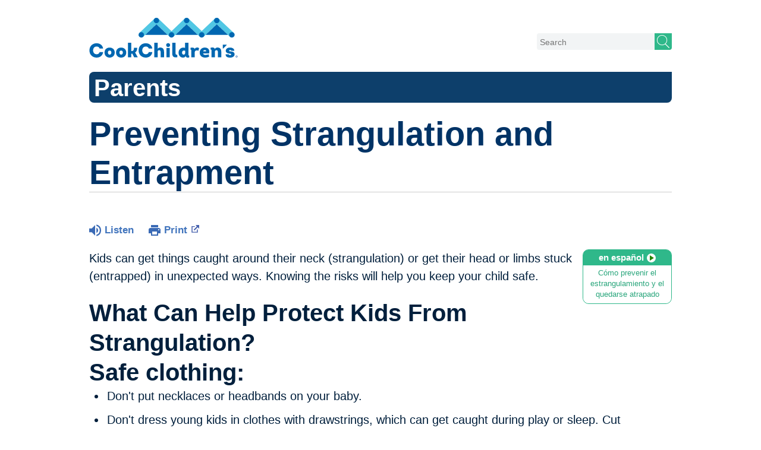

--- FILE ---
content_type: text/html;charset=UTF-8
request_url: https://kidshealth.org/CookChildrens/en/parents/safety-entrap.html?WT.ac=p-ra
body_size: 8290
content:
<!doctype html>
				<html lang="en">
			<head>
   <meta http-equiv="Content-Type" content="text/html; charset=UTF-8"><script type="text/javascript">
				window.rsConf = {general: {usePost: true}};
			</script><script>
			window.digitalData = window.digitalData || {};
			window.digitalData = {
					page : {
						language:'english',
						licensee:'CookChildrens',
						pageType:'article',
						section:'parents',
						template:'standard',
						title:'Preventing Strangulation and Entrapment'
					}
				};
			</script><script src="https://assets.adobedtm.com/60e564f16d33/ac808e2960eb/launch-9661e12d662b.min.js" async="true"></script><script>
					const vimeoDNT = 0; 
				</script>
   <!--Start Ceros Tags-->
   <meta name="kh:pageDescription" content="Kids can strangle or become entrapped in the most unexpected ways - even cords, strings on clothing, and infant furniture and accessories can be dangerous. Read how to prevent these dangers around your home.">
   <meta name="kh:pageKeywords" content="Childproof, child proof, Childproofing, child proofing, baby, toddler, toddlers, infant, infants, newborn, newborns, safety, medicines, medications, cleaning supplies, poisons, poison control, gates, cabinet locks, cruising, crawling, walking, toddling, rolling, playpens, safety gates, houseplants, plants, cords, blinds, strangulation, strangle, kids get caught in strings, cords, ties on clothes, crib safety, bedding, cribs, babies sleeping">
   <meta name="kh:pageTitle" content="Preventing Strangulation and Entrapment">
   <!--End Ceros Tags-->
   <meta name="description" content="Kids can strangle or become entrapped in the most unexpected ways - even cords, strings on clothing, and infant furniture and accessories can be dangerous. Read how to prevent these dangers around your home.">
   <meta name="robots" content="noindex,nofollow">
   <meta name="keywords" content="Childproof, child proof, Childproofing, child proofing, baby, toddler, toddlers, infant, infants, newborn, newborns, safety, medicines, medications, cleaning supplies, poisons, poison control, gates, cabinet locks, cruising, crawling, walking, toddling, rolling, playpens, safety gates, houseplants, plants, cords, blinds, strangulation, strangle, kids get caught in strings, cords, ties on clothes, crib safety, bedding, cribs, babies sleeping">
   <meta name="published_date" content="08/27/2024">
   <meta name="notify" content="n">
   <meta name="section" content="parents">
   <meta name="language" content="english">
   <meta name="wrapper_type" content="prePost">
   <meta name="kh_content_type" content="article">
   <meta name="fusionDataSource" content="cookchildrens">
   <meta name="kh_language" content="english">
   <meta name="kh_section" content="parents">
   <meta name="kh_licensee" content="CookChildrens">
   <meta name="viewport" content="width=device-width, initial-scale=1.0, maximum-scale=3.0, user-scalable=yes">
   <meta name="site" content="LICENSEE">
   <link rel="canonical" href="https://kidshealth.org/en/parents/safety-entrap.html">
   <link type="text/css" rel="stylesheet" href="/misc/css/reset.css">
   <!--common_templates.xsl-->
   <link type="text/css" rel="stylesheet" href="/misc/css/n00/n00_khcontent_style.css?ts=18:04:58-05:00">
   <link type="text/css" rel="stylesheet" href="/misc/css/n00/n00_naked.css?ts=18:04:58-05:00">
   <link type="text/css" rel="stylesheet" href="/misc/css/n00/n00_MoTTBox.css?ts=18:04:58-05:00">
   <link type="text/css" rel="stylesheet" href="/misc/css/n00/nitro-main.css?ts=18:04:58-05:00">
   <link type="text/css" rel="stylesheet" href="/misc/css/n00/n00_art.css?ts=18:04:58-05:00">
   <link rel="stylesheet" type="text/css" href="/misc/css/n00/n00_video.css?ts=18:04:58-05:00">
   <style>
			body {
				background-color: #fff;
			}
		
			#mainContentContainer {
				background-color: #fff;
			}
		
				#mainContainer {
					margin: 1rem auto;
				}
			
		
		/* TEST */
		
		</style>
   <link type="text/css" rel="stylesheet" href="/licensees/licensee403/css/style.css?rand=18:04:58-05:00">
   <link rel="shortcut icon" href="/images/licensees/favicon.ico">
   <link type="text/css" rel="stylesheet" href="/misc/css/customRS.css">
   <!--[if lte IE 9]>
            <style type="text/css">#categoryHeaderDefaultTeens h1, #categoryHeaderDefaultParents h1, #categoryHeaderDefaultKids h1 { background: url(/images/transparencies/20_black.png) !important;filter: none !important; } </style>
            <![endif]--><!--[if IE 6]>
					<link rel="stylesheet" type="text/css" href="/misc/css/IE6Styles.css" />
				<![endif]--><!--[if IE 7]>
					<link rel="stylesheet" type="text/css" href="/misc/css/IE7Styles.css" />
				<![endif]--><!--[if IE 6]>
					<link rel="stylesheet" type="text/css" href="/misc/css/moreResourcesStylesIE6.css" />
					<![endif]--><!--[if IE 7]>
					<link rel="stylesheet" type="text/css" href="/misc/css/moreResourcesStylesIE7.css" />
					<![endif]--><!--[if IE 6]>
		<link rel="stylesheet" type="text/css" href="/licensees/standard_licensee/css/moreResourcesLicOverrideIE6.css" />
		<![endif]--><!--[if IE 7]>
		<link rel="stylesheet" type="text/css" href="/licensees/standard_licensee/css/moreResourcesLicOverrideIE7.css" />
		<![endif]--><script>
									KHAdLanguage ="en";
									KHAdSection ="parent";
									KHAdCat ="alf_en_parents_firstaid-safe_home_";
									KHAdSubCat = "alf_en_parents_firstaid-safe_home_";
									KHAdTitle ="preventingstrangulationandentrapment";
									KHCD = ""; // clinical designation aspect
									KHPCD = ""; // primary clinical designation aspect
									KHAge = ""; // age aspect
									KHGenre = ""; // genre aspect
									KHPCAFull = "pca_en_parents_"; // full gam tag for aspects
									licName = " - Cook Children's";
								</script>
   <!--
									gamtags:-
									KHCD: 
									KHPCD: 
									KHAge: 
									KHGenre: 
									Language: en
									Section: parent
									Category: alf_en_parents_firstaid-safe_home_
									Title: preventingstrangulationandentrapment
									Full (PCA) Tag: pca_en_parents_--><script src="/misc/javascript/includes/jquery-3.2.1.min.js"> </script><script src="/misc/javascript/includes/jquery.easy-autocomplete.js"> </script><script src="/misc/javascript/srvr/server_month_year.js"> </script><script src="/misc/javascript/kh_headJS_common.js"> </script><script src="/misc/javascript/kh_headJS_desktop.js"> </script>
		
			<style>
				@font-face {
					font-family: gibson-medium;
					src: url('/licensees/licensee403/fonts/gibson-medium-webfont.woff');
				}
				
				@font-face {
					font-family: gibson-regular;
					src: url('/licensees/licensee403/fonts/gibson-regular-webfont.woff');
				}
			</style>
			<!-- Google Tag Manager -->
			<script>
			   dataLayer = [];
			   (function (w, d, s, l, i) {
			       w[l] = w[l] || []; w[l].push({
			           'gtm.start':
			                new Date().getTime(), event: 'gtm.js'
			       }); var f = d.getElementsByTagName(s)[0],
			             j = d.createElement(s), dl = l != 'dataLayer' ? '&l=' + l : ''; j.async = true; j.src =
			             'https://www.googletagmanager.com/gtm.js?id=' + i + dl; f.parentNode.insertBefore(j, f);
			   })(window, document, 'script', 'dataLayer', 'GTM-KPCPR94');
			</script>
			<!-- End Google Tag Manager -->
		
	<script>
			var localPrefix = "";
			
		</script><script>
			// comment
			$(document).ready(function() {
			
				var dataSource = '%22typeahead'+$('meta[name="fusionDataSource"]').attr('content')+'ds%22'; // new

				var options = {
					url: function(phrase) {
						if (phrase !== "") {
							thePhrase = phrase;
							return localPrefix+"/suggest?fq=_lw_data_source_s:("+dataSource+")&q="+phrase+"&rows=20&wt=json&omitHeader=true";
						} else {
							return localPrefix+"/suggest?fq=_lw_data_source_s:("+dataSource+")&q=empty&rows=1&wt=json&omitHeader=true";
						}
					},
					requestDelay: 300,
					listLocation: function(data) {
						return data.response.docs;			
					},
					getValue: function(element) {
						if(KHAdLanguage==='en') { 
							var suggLang = 'english';
							}
						else {
							var suggLang = 'spanish';
							}
					
						if(element.kh_language_s===suggLang) {
							return element.kh_value[0];
						}
						else {
							return '';
						}
					},
					list: {
						match: {
							enabled: true
						}
					},
					ajaxSettings: {
						dataType: "json",
						data: {
							dataType: "json"
						}
					},
			
				list: {
					sort: {
						enabled: true
					},
					match: {
						enabled: true
					},
					onClickEvent: function() {
						$('form#searchform').submit();
					},
					onKeyEnterEvent: function() {
						$('form#searchform').submit();
					},
					showAnimation: {
						type: "fade", //normal|slide|fade
						time: 400,
						callback: function() {}
					},
					hideAnimation: {
						type: "slide", //normal|slide|fade
						time: 400,
						callback: function() {}
					},
				},
			};
			
			$("#q").easyAutocomplete(options);
		});
		</script><title>Preventing Strangulation and Entrapment (for Parents) - Cook Children's</title>
<script>NS_CSM_td=442893599;NS_CSM_pd=275116667;NS_CSM_u="/clm10";NS_CSM_col="AAAAAAWQ43nbuuFLhM8130PZY3saC2YJricuC/H/boI1z1otW17IZ6O1l1ij3rda82jGQYs=";</script><script type="text/javascript">function sendTimingInfoInit(){setTimeout(sendTimingInfo,0)}function sendTimingInfo(){var wp=window.performance;if(wp){var c1,c2,t;c1=wp.timing;if(c1){var cm={};cm.ns=c1.navigationStart;if((t=c1.unloadEventStart)>0)cm.us=t;if((t=c1.unloadEventEnd)>0)cm.ue=t;if((t=c1.redirectStart)>0)cm.rs=t;if((t=c1.redirectEnd)>0)cm.re=t;cm.fs=c1.fetchStart;cm.dls=c1.domainLookupStart;cm.dle=c1.domainLookupEnd;cm.cs=c1.connectStart;cm.ce=c1.connectEnd;if((t=c1.secureConnectionStart)>0)cm.scs=t;cm.rqs=c1.requestStart;cm.rss=c1.responseStart;cm.rse=c1.responseEnd;cm.dl=c1.domLoading;cm.di=c1.domInteractive;cm.dcls=c1.domContentLoadedEventStart;cm.dcle=c1.domContentLoadedEventEnd;cm.dc=c1.domComplete;if((t=c1.loadEventStart)>0)cm.ls=t;if((t=c1.loadEventEnd)>0)cm.le=t;cm.tid=NS_CSM_td;cm.pid=NS_CSM_pd;cm.ac=NS_CSM_col;var xhttp=new XMLHttpRequest();if(xhttp){var JSON=JSON||{};JSON.stringify=JSON.stringify||function(ob){var t=typeof(ob);if(t!="object"||ob===null){if(t=="string")ob='"'+ob+'"';return String(ob);}else{var n,v,json=[],arr=(ob&&ob.constructor==Array);for(n in ob){v=ob[n];t=typeof(v);if(t=="string")v='"'+v+'"';else if(t=="object"&&v!==null)v=JSON.stringify(v);json.push((arr?"":'"'+n+'":')+String(v));}return(arr?"[":"{")+String(json)+(arr?"]":"}");}};xhttp.open("POST",NS_CSM_u,true);xhttp.send(JSON.stringify(cm));}}}}if(window.addEventListener)window.addEventListener("load",sendTimingInfoInit,false);else if(window.attachEvent)window.attachEvent("onload",sendTimingInfoInit);else window.onload=sendTimingInfoInit;</script></head><body id="licensee" onload="" class="mouseUser"><!--googleoff:all--><!--[if lte IE 6]><script src="/misc/javascript/ie6Warn/warning2.js"></script><script>window.onload=function(){e("/misc/javascript/ie6Warn/")}</script><![endif]-->
   <div id="skipnavigation"><a id="skippy" class="accessible" href="#thelou">[Skip to Content]</a></div>
		
		<!-- Google Tag Manager (noscript) -->
		<noscript>
		    <iframe src="https://www.googletagmanager.com/ns.html?id=GTM-KPCPR94" height="0" width="0" style="display: none; visibility: hidden" ></ iframe > 
		</noscript>
		<!-- End Google Tag Manager (noscript) --><div id="header">
		<div id="CClogo"><a href="https://www.cookchildrens.org"><span class="srText">Cook Children's</span></a></div>
		<div id="CCsearch">
				<form id="searchform" name="searchform" method="GET" onsubmit="return (this.q.value == '') ? false : true;" action="/CookChildrens/en/parents/">
						<input type="hidden" name="search" value="y"/>
						<input type="hidden" name="getfields" value="description"/>
						<input type="search" class="search" name="q" id="q" maxlength="256" autocomplete="off" autocorrect="off" placeholder="Search"/>
						<input type="hidden" name="datasource" value="cookchildrens">
						<input type="hidden" name="start" value="0">
						<input type="hidden" name="rows" value="10">
						<input type="hidden" name="lang" value="english">
						<input type="hidden" name="section" value="parents_teens_kids">
						<input type="submit" value="" id="searchButton" class="buttonImage"/>
				</form>
		</div>
</div>
	
		
		<!-- If we have main navigation separated then it will reside here -->
		
	
		

    	
	
   <div id="thelou" tabindex="-1"> </div>
   <div id="mainContentContainer" class="kh-article-page">
      <div id="rsSearchBrowse">
         <div id="rsBrowse" role="navigation"> </div>
         <div id="rsSearch">
            <div id="rsSectionLabel">parents</div>
         </div>
      </div>
      <div id="khContentHeading" class="ar licH">
         <h1>Preventing Strangulation and Entrapment</h1>
      </div>
      <div class="clearBox">&#160;</div>
      <div id="khcontent">
         <div id="xp1"> </div><br clear="all" style="width: 0; height: 0; line-height: 0; font-size: 0;"><div id="khcontent_article" lang="en-us">
            <div id="NavigatePage1">
               <div id="whichRead_1"><span class="ISI_MESSAGE"><!--									
										The following article is brought to you by CookChildrens.
									--></span><div id="kh_topButts">
                     <div class="rs_skip rs_skip_en rsbtn_kidshealth rs_preserve" id="readspeaker_button1"><script>
							var theRSURL = (escape(document.location.href));
							var rsAudioTitle = document.title.replace(/ |\'|\?/g,"_");
							var whichReadPage = 1;
							
									var doesItGotFlash = '';
								
							makeTheRSLinkEN();
							var readSpeakerDownloadLink = "//app-na.readspeaker.com/cgi-bin/rsent?customerid=5202&amp;lang=en_us&amp;voice=Kate&amp;speed=100&amp;readid=khcontent_article&amp;url="+theRSURL+"&amp;audiofilename=KidsHealth_"+rsAudioTitle+"";
						</script></div><a id="kh_topPFV" class="rs_skip rs_preserve" href="/CookChildrens/en/parents/safety-entrap.html?view=ptr" rel="nofollow" onclick="printWindow(this.href); return false;" title="This link will open in a new window.">Print<span class="newWindowIcon_leftSpace"> </span></a></div>
                  <!--googleoff:all-->
                  <div id="languagePairLink" class="rs_skip"><a href="/CookChildrens/es/parents/safety-entrap.html"><span class="pairedURLHead" lang="es">en español<img src="/images/n00/icons/langPairArrow.svg" alt=""></span><span class="pairedURLBody" lang="es">Cómo prevenir el estrangulamiento y el quedarse atrapado</span></a></div>
                  <!--googleon:all--><div class="rte-image"><!--<sly data-sly-test.buttonBorder="khb-noborder"></sly> --><p>Kids can get things caught around their neck (strangulation) or get their head or limbs stuck (entrapped) in unexpected ways. Knowing the risks will help you keep your child safe.</p><h3>What Can Help Protect Kids From Strangulation?</h3><h4>Safe clothing:</h4><ul class="kh_longline_list"><li>Don't put necklaces or headbands on your baby.</li><li>Don't dress young kids in clothes with drawstrings, which can get caught during play or sleep. Cut drawstrings out of your baby or young child's hoods, jackets, and waistbands. Cut strings off mittens.</li><li>Remove your infant's bib before naptime and bedtime.</li><li>Don't tie a pacifier around your baby's neck or clip it to your baby's clothing with a ribbon or piece of string.</li></ul><h4>In a baby's room:</h4><ul class="kh_longline_list"><li>Keep mobiles out of your baby's reach. Remove them from the&nbsp;<a href="/CookChildrens/en/parents/safety-crib.html">crib</a>&nbsp;when your child can push to their hands and knees or is about 5 months. Clip strings or ribbons off crib toys.</li><li>Don't hang diaper bags or purses on cribs.</li><li>Place the crib or child's bed, far from window blinds or curtains.</li></ul><h4>In the home:</h4><ul class="kh_longline_list"><li>Secure power, phone, and cable wires so they aren't dangling or loose.</li><li>Make sure baby gates can't trap a child's head.</li><li>Tie all window blinds and drapery cords up high out of reach, or cut the ends and attach safety tassels. Keep stools, toys, and furniture away from windows to limit access to cords.&nbsp;Cordless window shades are also available.</li></ul><h3>What Can Help Protect Kids From Getting Trapped?</h3><p><strong>To protect kids from getting their head or limbs trapped:</strong></p><ul class="kh_longline_list"><li>Always watch when your baby is in a stroller. Babies can slide down and trap their head.</li><li>Choose a toy chest without a lid.</li><li>Don't use cribs with cutouts in the headboard or footboard.</li><li>Make sure the <a href="/CookChildrens/en/parents/products-cribs.html">crib mattress</a> is the right size and fits snugly in the crib. This keeps a baby from getting caught between the mattress and the crib sides.</li><li>Don't put infants to sleep on adult beds or couches, where they can get stuck in soft surfaces.</li><li>Don't use bumper pads in cribs because they can trap kids against the side of the crib.</li><li>Make sure crib slats are no more than 2-3/8 inches (6 centimeters) apart. Anything wider can trap a child's head.</li><li>Guard rails on bunk beds or toddler beds should have only a narrow space between the rail and the mattress. Do not allow kids younger than 6 to sleep on a bunk bed.</li></ul><h3>What Else Should I Know?</h3><p>If you're expecting a baby or already have a child, it's a good idea to:</p><ul class="kh_longline_list"><li><a href="/CookChildrens/en/parents/childproof.html">Childproof your home</a>. Get down on your hands and knees in every room of your home for a kid's-eye view. Remove or lock away items that could be dangerous.</li><li>Learn <a href="/CookChildrens/en/parents/cpr.html">cardiopulmonary resuscitation (CPR)</a> and the age-appropriate Heimlich maneuver so you are ready in case of emergency.</li></ul><p>Even with these precautions in place, kids still can get hurt and accidents do happen.&nbsp;But being prepared will help you to act quickly and confidently if an emergency happens.</p></div>
                  <div id="reviewerBox">
                     <div id="reviewedBy">Medically reviewed by: Yamini Durani, MD</div>
                     <div id="reviewedDate">Date reviewed: July 2023</div>
                  </div><span class="ISI_MESSAGE"><!--Thank you for listening to this KidsHealth audio cast. The information you heard, is for educational purposes only. If you need medical advice, diagnoses, or treatment, consult your doctor. This audio cast is Copyrighted by KidsHealth. All rights are reserved.--></span></div>
            </div>
         </div>
      </div>
      <!--googleoff:all-->
      <div id="relatedBoxParents" class="t1 ">
         <div id="navTabs">
            <ul id="navTabsPKT" role="tablist" aria-labelledby="moreOnThisTopicHeader">
               <li role="presentation" class="current" id="PKTtabParents"><button class="PKTJSTButton" role="tab" id="parents_tab" aria-controls="relatedArticlesListParents" aria-selected="true" tabindex="0"><span>for Parents</span></button></li>
            </ul>
         </div>
         <div id="mainBar"> </div>
         <div id="mrLinks">
            <h2 id="moreOnThisTopicHeader">MORE ON THIS TOPIC</h2>
            <ul id="relatedArticlesListParents" role="tabpanel" aria-labelledby="parents_tab">
               <li><a href="/CookChildrens/en/parents/household-checklist-kitchen.html">Kitchen: Household Safety Checklist</a></li>
               <li><a href="/CookChildrens/en/parents/safety-falls.html">Preventing Injuries From Falling, Climbing, and Grabbing</a></li>
               <li><a href="/CookChildrens/en/parents/household-checklist.html">Household Safety Checklists</a></li>
               <li><a href="/CookChildrens/en/parents/firstaid-kit.html">First-Aid Kit</a></li>
               <li><a href="/CookChildrens/en/parents/safety-crib.html">Crib Safety</a></li>
               <li><a href="/CookChildrens/en/parents/childproof.html">Childproofing and Preventing Household Accidents</a></li>
               <li><a href="/CookChildrens/en/parents/safety-suffocation.html">Preventing Suffocation</a></li> </ul>
         </div>
         <div id="boxBreaker"> </div>
         <div id="zeroTester"> </div>
         <div id="relatedButtonsHolder">
            <div id="relatedButtonsBoth">
               <ul>
                  <li id="relatedPrinterButton"><a href="/CookChildrens/en/parents/safety-entrap.html?view=ptr" rel="nofollow" onclick="printWindow(this.href); return false;" title="This link will open in a new window.">Print<span class="newWindowIcon_leftSpace"> </span></a></li>
                  <li id="relatedEmailFriendButton"><a rel="nofollow" href="/CookChildrens/en/parents/safety-entrap.html?view=emailto" target="_blank" title="This link will open in a new window.">Send to a Friend<span class="newWindowIcon_leftSpace"> </span></a></li>
               </ul>
            </div>
         </div><br clear="all"></div><br clear="all"><script>window.onload=setVars('');PKTChoose(7,0,0,0);</script><div id="kh_lic_footer">
         <nav aria-label="Content info">
            <ul id="kh_lic_footer_links">
               <li><a href="/CookChildrens/en/parents/editorial-policy-licensee.html">Editorial Policy</a></li>
               <li><a href="/CookChildrens/en/parents/policy-licensees.html">KidsHealth Privacy Policy &amp; Terms of Use</a></li>
               <li><a href="/CookChildrens/en/parents/copyright.html">Copyright</a></li>
            </ul>
         </nav>
         <div id="kh_lic_footer_legalease">
            <p><img lang="en" alt="A KidsHealth Education Partner" src="/images/n00/logos/eduPartner3.svg">
               Note: All information is for educational purposes only. For specific medical advice,
               diagnoses, and treatment, consult your doctor.
               </p>
            <p>&#169;&#160;1995-<script>document.write(KHcopyDate);</script> The Nemours Foundation. KidsHealth&#174; is a registered trademark of The Nemours Foundation. All rights reserved.</p>
            <div class="imageDisclaimer">
               <p>
                  Images sourced by The Nemours Foundation and Getty Images.
                  </p>
            </div>
         </div>
      </div>
   </div>
		<div id="footer">
	<p><a href="http://www.cookchildrens.org"><span class="srText">Cook Children's</span></a></p>
	<p>Copyright <script type="text/javascript" language="JavaScript">
	document.write(KHcopyDate)
	</script> by <nobr>Cook Children's Health Care System</nobr>, <nobr>Fort Worth, Texas</nobr></p>
</div>

	<script src="/misc/javascript/n00/nitro-main.js"></script><script src="/misc/javascript/n00/n00_art.js"></script><script src="/misc/javascript/kh_footJS_common.js"> </script><script src="/misc/javascript/kh_footJS_desktop.js"> </script><script>


			var kidsHealthSearchHandler = "/CookChildrens/en/parents/"; // KidsHealth custom search handler
			var kidsHealthLicID = "403";
		</script><script>
			function downloadJSAtOnload(deferredScriptPath) {
				var element = document.createElement('script');
				element.src = deferredScriptPath;
				document.body.appendChild(element);
			}
			if (window.addEventListener) {
				window.addEventListener('load', downloadJSAtOnload('/misc/javascript/kh_deferredJS.js'), false);
			}
			else if (window.attachEvent) {
				window.attachEvent('onload', downloadJSAtOnload('/misc/javascript/kh_deferredJS.js'), false);
			}
			else {
				window.onload = downloadJSAtOnload('/misc/javascript/kh_deferredJS.js');
			}
		</script><script>
			textSizer('1');
		</script><script>
				// Define variables for ReadSpeaker
				theRSURL = (escape(document.location.href));
				rsAudioTitle = document.title.replace(/ |\'|\?/g,"_");
				RSLanguage="en_us";</script><script src="//f1-na.readspeaker.com/script/5202/ReadSpeaker.js?pids=embhl"> </script><div id="ariaAnnouncements" aria-live="polite" tabindex="-1" style="visibility: hidden; width: 1px; height: 1px;"> </div>
   <!--googleon:all--></body></html>

--- FILE ---
content_type: image/svg+xml
request_url: https://kidshealth.org/licensees/licensee403/images/mSearch2.svg
body_size: 420
content:
<svg xmlns="http://www.w3.org/2000/svg" width="31" height="28" viewBox="0 0 31 28">
  <defs>
    <style>
      .cls-1 {
        fill: #fff;
        fill-rule: evenodd;
      }
    </style>
  </defs>
  <path id="Color_Fill_3" data-name="Color Fill 3" class="cls-1" d="M19,18l7,7,1-1-7-7Z"/>
  <path id="Color_Fill_4" data-name="Color Fill 4" class="cls-1" d="M14,2a9,9,0,1,1-9,9A9,9,0,0,1,14,2Zm0,1a8,8,0,1,1-8,8A8,8,0,0,1,14,3Z"/>
</svg>
